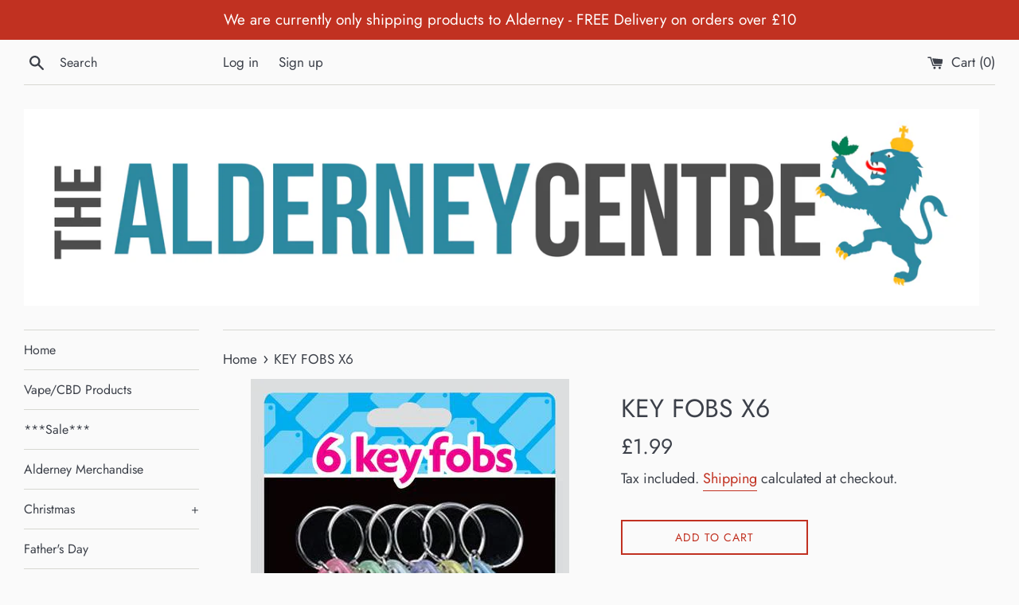

--- FILE ---
content_type: text/html; charset=utf-8
request_url: https://thealderneycentre.com/products/copy-of-fluorescent-shapes-x40
body_size: 18027
content:
<!doctype html>
<html class="supports-no-js" lang="en">
<head>
  <meta charset="utf-8">
  <meta http-equiv="X-UA-Compatible" content="IE=edge,chrome=1">
  <meta name="viewport" content="width=device-width,initial-scale=1">
  <meta name="theme-color" content="">
  <link rel="canonical" href="https://thealderneycentre.com/products/copy-of-fluorescent-shapes-x40">

  

  <title>
  KEY FOBS X6 &ndash; The Alderney Centre
  </title>

  
    <meta name="description" content="KEY FOBS X6">
  

  <!-- /snippets/social-meta-tags.liquid -->




<meta property="og:site_name" content="The Alderney Centre">
<meta property="og:url" content="https://thealderneycentre.com/products/copy-of-fluorescent-shapes-x40">
<meta property="og:title" content="KEY FOBS X6">
<meta property="og:type" content="product">
<meta property="og:description" content="KEY FOBS X6">

  <meta property="og:price:amount" content="1.99">
  <meta property="og:price:currency" content="GBP">

<meta property="og:image" content="http://thealderneycentre.com/cdn/shop/products/KeyFobsx6_1200x1200.jpg?v=1585827365">
<meta property="og:image:secure_url" content="https://thealderneycentre.com/cdn/shop/products/KeyFobsx6_1200x1200.jpg?v=1585827365">


<meta name="twitter:card" content="summary_large_image">
<meta name="twitter:title" content="KEY FOBS X6">
<meta name="twitter:description" content="KEY FOBS X6">


  <script>
    document.documentElement.className = document.documentElement.className.replace('supports-no-js', 'supports-js');

    var theme = {
      mapStrings: {
        addressError: "Error looking up that address",
        addressNoResults: "No results for that address",
        addressQueryLimit: "You have exceeded the Google API usage limit. Consider upgrading to a \u003ca href=\"https:\/\/developers.google.com\/maps\/premium\/usage-limits\"\u003ePremium Plan\u003c\/a\u003e.",
        authError: "There was a problem authenticating your Google Maps account."
      }
    }
  </script>

  <link href="//thealderneycentre.com/cdn/shop/t/4/assets/theme.scss.css?v=28053736006570260511759259549" rel="stylesheet" type="text/css" media="all" />

  <script>window.performance && window.performance.mark && window.performance.mark('shopify.content_for_header.start');</script><meta id="shopify-digital-wallet" name="shopify-digital-wallet" content="/32877609091/digital_wallets/dialog">
<meta name="shopify-checkout-api-token" content="aae777c27c78163ad9f5d2ee6b02034b">
<meta id="in-context-paypal-metadata" data-shop-id="32877609091" data-venmo-supported="false" data-environment="production" data-locale="en_US" data-paypal-v4="true" data-currency="GBP">
<link rel="alternate" type="application/json+oembed" href="https://thealderneycentre.com/products/copy-of-fluorescent-shapes-x40.oembed">
<script async="async" src="/checkouts/internal/preloads.js?locale=en-GB"></script>
<script id="shopify-features" type="application/json">{"accessToken":"aae777c27c78163ad9f5d2ee6b02034b","betas":["rich-media-storefront-analytics"],"domain":"thealderneycentre.com","predictiveSearch":true,"shopId":32877609091,"locale":"en"}</script>
<script>var Shopify = Shopify || {};
Shopify.shop = "the-alderney-centre.myshopify.com";
Shopify.locale = "en";
Shopify.currency = {"active":"GBP","rate":"1.0"};
Shopify.country = "GB";
Shopify.theme = {"name":"Simple","id":87712530563,"schema_name":"Simple","schema_version":"10.7.5","theme_store_id":578,"role":"main"};
Shopify.theme.handle = "null";
Shopify.theme.style = {"id":null,"handle":null};
Shopify.cdnHost = "thealderneycentre.com/cdn";
Shopify.routes = Shopify.routes || {};
Shopify.routes.root = "/";</script>
<script type="module">!function(o){(o.Shopify=o.Shopify||{}).modules=!0}(window);</script>
<script>!function(o){function n(){var o=[];function n(){o.push(Array.prototype.slice.apply(arguments))}return n.q=o,n}var t=o.Shopify=o.Shopify||{};t.loadFeatures=n(),t.autoloadFeatures=n()}(window);</script>
<script id="shop-js-analytics" type="application/json">{"pageType":"product"}</script>
<script defer="defer" async type="module" src="//thealderneycentre.com/cdn/shopifycloud/shop-js/modules/v2/client.init-shop-cart-sync_C5BV16lS.en.esm.js"></script>
<script defer="defer" async type="module" src="//thealderneycentre.com/cdn/shopifycloud/shop-js/modules/v2/chunk.common_CygWptCX.esm.js"></script>
<script type="module">
  await import("//thealderneycentre.com/cdn/shopifycloud/shop-js/modules/v2/client.init-shop-cart-sync_C5BV16lS.en.esm.js");
await import("//thealderneycentre.com/cdn/shopifycloud/shop-js/modules/v2/chunk.common_CygWptCX.esm.js");

  window.Shopify.SignInWithShop?.initShopCartSync?.({"fedCMEnabled":true,"windoidEnabled":true});

</script>
<script id="__st">var __st={"a":32877609091,"offset":0,"reqid":"db3c8994-4b8a-4ca5-9013-721f5476da66-1768844609","pageurl":"thealderneycentre.com\/products\/copy-of-fluorescent-shapes-x40","u":"4a11bc4efaac","p":"product","rtyp":"product","rid":4768332382339};</script>
<script>window.ShopifyPaypalV4VisibilityTracking = true;</script>
<script id="captcha-bootstrap">!function(){'use strict';const t='contact',e='account',n='new_comment',o=[[t,t],['blogs',n],['comments',n],[t,'customer']],c=[[e,'customer_login'],[e,'guest_login'],[e,'recover_customer_password'],[e,'create_customer']],r=t=>t.map((([t,e])=>`form[action*='/${t}']:not([data-nocaptcha='true']) input[name='form_type'][value='${e}']`)).join(','),a=t=>()=>t?[...document.querySelectorAll(t)].map((t=>t.form)):[];function s(){const t=[...o],e=r(t);return a(e)}const i='password',u='form_key',d=['recaptcha-v3-token','g-recaptcha-response','h-captcha-response',i],f=()=>{try{return window.sessionStorage}catch{return}},m='__shopify_v',_=t=>t.elements[u];function p(t,e,n=!1){try{const o=window.sessionStorage,c=JSON.parse(o.getItem(e)),{data:r}=function(t){const{data:e,action:n}=t;return t[m]||n?{data:e,action:n}:{data:t,action:n}}(c);for(const[e,n]of Object.entries(r))t.elements[e]&&(t.elements[e].value=n);n&&o.removeItem(e)}catch(o){console.error('form repopulation failed',{error:o})}}const l='form_type',E='cptcha';function T(t){t.dataset[E]=!0}const w=window,h=w.document,L='Shopify',v='ce_forms',y='captcha';let A=!1;((t,e)=>{const n=(g='f06e6c50-85a8-45c8-87d0-21a2b65856fe',I='https://cdn.shopify.com/shopifycloud/storefront-forms-hcaptcha/ce_storefront_forms_captcha_hcaptcha.v1.5.2.iife.js',D={infoText:'Protected by hCaptcha',privacyText:'Privacy',termsText:'Terms'},(t,e,n)=>{const o=w[L][v],c=o.bindForm;if(c)return c(t,g,e,D).then(n);var r;o.q.push([[t,g,e,D],n]),r=I,A||(h.body.append(Object.assign(h.createElement('script'),{id:'captcha-provider',async:!0,src:r})),A=!0)});var g,I,D;w[L]=w[L]||{},w[L][v]=w[L][v]||{},w[L][v].q=[],w[L][y]=w[L][y]||{},w[L][y].protect=function(t,e){n(t,void 0,e),T(t)},Object.freeze(w[L][y]),function(t,e,n,w,h,L){const[v,y,A,g]=function(t,e,n){const i=e?o:[],u=t?c:[],d=[...i,...u],f=r(d),m=r(i),_=r(d.filter((([t,e])=>n.includes(e))));return[a(f),a(m),a(_),s()]}(w,h,L),I=t=>{const e=t.target;return e instanceof HTMLFormElement?e:e&&e.form},D=t=>v().includes(t);t.addEventListener('submit',(t=>{const e=I(t);if(!e)return;const n=D(e)&&!e.dataset.hcaptchaBound&&!e.dataset.recaptchaBound,o=_(e),c=g().includes(e)&&(!o||!o.value);(n||c)&&t.preventDefault(),c&&!n&&(function(t){try{if(!f())return;!function(t){const e=f();if(!e)return;const n=_(t);if(!n)return;const o=n.value;o&&e.removeItem(o)}(t);const e=Array.from(Array(32),(()=>Math.random().toString(36)[2])).join('');!function(t,e){_(t)||t.append(Object.assign(document.createElement('input'),{type:'hidden',name:u})),t.elements[u].value=e}(t,e),function(t,e){const n=f();if(!n)return;const o=[...t.querySelectorAll(`input[type='${i}']`)].map((({name:t})=>t)),c=[...d,...o],r={};for(const[a,s]of new FormData(t).entries())c.includes(a)||(r[a]=s);n.setItem(e,JSON.stringify({[m]:1,action:t.action,data:r}))}(t,e)}catch(e){console.error('failed to persist form',e)}}(e),e.submit())}));const S=(t,e)=>{t&&!t.dataset[E]&&(n(t,e.some((e=>e===t))),T(t))};for(const o of['focusin','change'])t.addEventListener(o,(t=>{const e=I(t);D(e)&&S(e,y())}));const B=e.get('form_key'),M=e.get(l),P=B&&M;t.addEventListener('DOMContentLoaded',(()=>{const t=y();if(P)for(const e of t)e.elements[l].value===M&&p(e,B);[...new Set([...A(),...v().filter((t=>'true'===t.dataset.shopifyCaptcha))])].forEach((e=>S(e,t)))}))}(h,new URLSearchParams(w.location.search),n,t,e,['guest_login'])})(!0,!0)}();</script>
<script integrity="sha256-4kQ18oKyAcykRKYeNunJcIwy7WH5gtpwJnB7kiuLZ1E=" data-source-attribution="shopify.loadfeatures" defer="defer" src="//thealderneycentre.com/cdn/shopifycloud/storefront/assets/storefront/load_feature-a0a9edcb.js" crossorigin="anonymous"></script>
<script data-source-attribution="shopify.dynamic_checkout.dynamic.init">var Shopify=Shopify||{};Shopify.PaymentButton=Shopify.PaymentButton||{isStorefrontPortableWallets:!0,init:function(){window.Shopify.PaymentButton.init=function(){};var t=document.createElement("script");t.src="https://thealderneycentre.com/cdn/shopifycloud/portable-wallets/latest/portable-wallets.en.js",t.type="module",document.head.appendChild(t)}};
</script>
<script data-source-attribution="shopify.dynamic_checkout.buyer_consent">
  function portableWalletsHideBuyerConsent(e){var t=document.getElementById("shopify-buyer-consent"),n=document.getElementById("shopify-subscription-policy-button");t&&n&&(t.classList.add("hidden"),t.setAttribute("aria-hidden","true"),n.removeEventListener("click",e))}function portableWalletsShowBuyerConsent(e){var t=document.getElementById("shopify-buyer-consent"),n=document.getElementById("shopify-subscription-policy-button");t&&n&&(t.classList.remove("hidden"),t.removeAttribute("aria-hidden"),n.addEventListener("click",e))}window.Shopify?.PaymentButton&&(window.Shopify.PaymentButton.hideBuyerConsent=portableWalletsHideBuyerConsent,window.Shopify.PaymentButton.showBuyerConsent=portableWalletsShowBuyerConsent);
</script>
<script>
  function portableWalletsCleanup(e){e&&e.src&&console.error("Failed to load portable wallets script "+e.src);var t=document.querySelectorAll("shopify-accelerated-checkout .shopify-payment-button__skeleton, shopify-accelerated-checkout-cart .wallet-cart-button__skeleton"),e=document.getElementById("shopify-buyer-consent");for(let e=0;e<t.length;e++)t[e].remove();e&&e.remove()}function portableWalletsNotLoadedAsModule(e){e instanceof ErrorEvent&&"string"==typeof e.message&&e.message.includes("import.meta")&&"string"==typeof e.filename&&e.filename.includes("portable-wallets")&&(window.removeEventListener("error",portableWalletsNotLoadedAsModule),window.Shopify.PaymentButton.failedToLoad=e,"loading"===document.readyState?document.addEventListener("DOMContentLoaded",window.Shopify.PaymentButton.init):window.Shopify.PaymentButton.init())}window.addEventListener("error",portableWalletsNotLoadedAsModule);
</script>

<script type="module" src="https://thealderneycentre.com/cdn/shopifycloud/portable-wallets/latest/portable-wallets.en.js" onError="portableWalletsCleanup(this)" crossorigin="anonymous"></script>
<script nomodule>
  document.addEventListener("DOMContentLoaded", portableWalletsCleanup);
</script>

<link id="shopify-accelerated-checkout-styles" rel="stylesheet" media="screen" href="https://thealderneycentre.com/cdn/shopifycloud/portable-wallets/latest/accelerated-checkout-backwards-compat.css" crossorigin="anonymous">
<style id="shopify-accelerated-checkout-cart">
        #shopify-buyer-consent {
  margin-top: 1em;
  display: inline-block;
  width: 100%;
}

#shopify-buyer-consent.hidden {
  display: none;
}

#shopify-subscription-policy-button {
  background: none;
  border: none;
  padding: 0;
  text-decoration: underline;
  font-size: inherit;
  cursor: pointer;
}

#shopify-subscription-policy-button::before {
  box-shadow: none;
}

      </style>

<script>window.performance && window.performance.mark && window.performance.mark('shopify.content_for_header.end');</script>

  <script src="//thealderneycentre.com/cdn/shop/t/4/assets/jquery-1.11.0.min.js?v=32460426840832490021581437034" type="text/javascript"></script>
  <script src="//thealderneycentre.com/cdn/shop/t/4/assets/modernizr.min.js?v=44044439420609591321581437035" type="text/javascript"></script>

  <script src="//thealderneycentre.com/cdn/shop/t/4/assets/lazysizes.min.js?v=155223123402716617051581437034" async="async"></script>

  
<link href="https://monorail-edge.shopifysvc.com" rel="dns-prefetch">
<script>(function(){if ("sendBeacon" in navigator && "performance" in window) {try {var session_token_from_headers = performance.getEntriesByType('navigation')[0].serverTiming.find(x => x.name == '_s').description;} catch {var session_token_from_headers = undefined;}var session_cookie_matches = document.cookie.match(/_shopify_s=([^;]*)/);var session_token_from_cookie = session_cookie_matches && session_cookie_matches.length === 2 ? session_cookie_matches[1] : "";var session_token = session_token_from_headers || session_token_from_cookie || "";function handle_abandonment_event(e) {var entries = performance.getEntries().filter(function(entry) {return /monorail-edge.shopifysvc.com/.test(entry.name);});if (!window.abandonment_tracked && entries.length === 0) {window.abandonment_tracked = true;var currentMs = Date.now();var navigation_start = performance.timing.navigationStart;var payload = {shop_id: 32877609091,url: window.location.href,navigation_start,duration: currentMs - navigation_start,session_token,page_type: "product"};window.navigator.sendBeacon("https://monorail-edge.shopifysvc.com/v1/produce", JSON.stringify({schema_id: "online_store_buyer_site_abandonment/1.1",payload: payload,metadata: {event_created_at_ms: currentMs,event_sent_at_ms: currentMs}}));}}window.addEventListener('pagehide', handle_abandonment_event);}}());</script>
<script id="web-pixels-manager-setup">(function e(e,d,r,n,o){if(void 0===o&&(o={}),!Boolean(null===(a=null===(i=window.Shopify)||void 0===i?void 0:i.analytics)||void 0===a?void 0:a.replayQueue)){var i,a;window.Shopify=window.Shopify||{};var t=window.Shopify;t.analytics=t.analytics||{};var s=t.analytics;s.replayQueue=[],s.publish=function(e,d,r){return s.replayQueue.push([e,d,r]),!0};try{self.performance.mark("wpm:start")}catch(e){}var l=function(){var e={modern:/Edge?\/(1{2}[4-9]|1[2-9]\d|[2-9]\d{2}|\d{4,})\.\d+(\.\d+|)|Firefox\/(1{2}[4-9]|1[2-9]\d|[2-9]\d{2}|\d{4,})\.\d+(\.\d+|)|Chrom(ium|e)\/(9{2}|\d{3,})\.\d+(\.\d+|)|(Maci|X1{2}).+ Version\/(15\.\d+|(1[6-9]|[2-9]\d|\d{3,})\.\d+)([,.]\d+|)( \(\w+\)|)( Mobile\/\w+|) Safari\/|Chrome.+OPR\/(9{2}|\d{3,})\.\d+\.\d+|(CPU[ +]OS|iPhone[ +]OS|CPU[ +]iPhone|CPU IPhone OS|CPU iPad OS)[ +]+(15[._]\d+|(1[6-9]|[2-9]\d|\d{3,})[._]\d+)([._]\d+|)|Android:?[ /-](13[3-9]|1[4-9]\d|[2-9]\d{2}|\d{4,})(\.\d+|)(\.\d+|)|Android.+Firefox\/(13[5-9]|1[4-9]\d|[2-9]\d{2}|\d{4,})\.\d+(\.\d+|)|Android.+Chrom(ium|e)\/(13[3-9]|1[4-9]\d|[2-9]\d{2}|\d{4,})\.\d+(\.\d+|)|SamsungBrowser\/([2-9]\d|\d{3,})\.\d+/,legacy:/Edge?\/(1[6-9]|[2-9]\d|\d{3,})\.\d+(\.\d+|)|Firefox\/(5[4-9]|[6-9]\d|\d{3,})\.\d+(\.\d+|)|Chrom(ium|e)\/(5[1-9]|[6-9]\d|\d{3,})\.\d+(\.\d+|)([\d.]+$|.*Safari\/(?![\d.]+ Edge\/[\d.]+$))|(Maci|X1{2}).+ Version\/(10\.\d+|(1[1-9]|[2-9]\d|\d{3,})\.\d+)([,.]\d+|)( \(\w+\)|)( Mobile\/\w+|) Safari\/|Chrome.+OPR\/(3[89]|[4-9]\d|\d{3,})\.\d+\.\d+|(CPU[ +]OS|iPhone[ +]OS|CPU[ +]iPhone|CPU IPhone OS|CPU iPad OS)[ +]+(10[._]\d+|(1[1-9]|[2-9]\d|\d{3,})[._]\d+)([._]\d+|)|Android:?[ /-](13[3-9]|1[4-9]\d|[2-9]\d{2}|\d{4,})(\.\d+|)(\.\d+|)|Mobile Safari.+OPR\/([89]\d|\d{3,})\.\d+\.\d+|Android.+Firefox\/(13[5-9]|1[4-9]\d|[2-9]\d{2}|\d{4,})\.\d+(\.\d+|)|Android.+Chrom(ium|e)\/(13[3-9]|1[4-9]\d|[2-9]\d{2}|\d{4,})\.\d+(\.\d+|)|Android.+(UC? ?Browser|UCWEB|U3)[ /]?(15\.([5-9]|\d{2,})|(1[6-9]|[2-9]\d|\d{3,})\.\d+)\.\d+|SamsungBrowser\/(5\.\d+|([6-9]|\d{2,})\.\d+)|Android.+MQ{2}Browser\/(14(\.(9|\d{2,})|)|(1[5-9]|[2-9]\d|\d{3,})(\.\d+|))(\.\d+|)|K[Aa][Ii]OS\/(3\.\d+|([4-9]|\d{2,})\.\d+)(\.\d+|)/},d=e.modern,r=e.legacy,n=navigator.userAgent;return n.match(d)?"modern":n.match(r)?"legacy":"unknown"}(),u="modern"===l?"modern":"legacy",c=(null!=n?n:{modern:"",legacy:""})[u],f=function(e){return[e.baseUrl,"/wpm","/b",e.hashVersion,"modern"===e.buildTarget?"m":"l",".js"].join("")}({baseUrl:d,hashVersion:r,buildTarget:u}),m=function(e){var d=e.version,r=e.bundleTarget,n=e.surface,o=e.pageUrl,i=e.monorailEndpoint;return{emit:function(e){var a=e.status,t=e.errorMsg,s=(new Date).getTime(),l=JSON.stringify({metadata:{event_sent_at_ms:s},events:[{schema_id:"web_pixels_manager_load/3.1",payload:{version:d,bundle_target:r,page_url:o,status:a,surface:n,error_msg:t},metadata:{event_created_at_ms:s}}]});if(!i)return console&&console.warn&&console.warn("[Web Pixels Manager] No Monorail endpoint provided, skipping logging."),!1;try{return self.navigator.sendBeacon.bind(self.navigator)(i,l)}catch(e){}var u=new XMLHttpRequest;try{return u.open("POST",i,!0),u.setRequestHeader("Content-Type","text/plain"),u.send(l),!0}catch(e){return console&&console.warn&&console.warn("[Web Pixels Manager] Got an unhandled error while logging to Monorail."),!1}}}}({version:r,bundleTarget:l,surface:e.surface,pageUrl:self.location.href,monorailEndpoint:e.monorailEndpoint});try{o.browserTarget=l,function(e){var d=e.src,r=e.async,n=void 0===r||r,o=e.onload,i=e.onerror,a=e.sri,t=e.scriptDataAttributes,s=void 0===t?{}:t,l=document.createElement("script"),u=document.querySelector("head"),c=document.querySelector("body");if(l.async=n,l.src=d,a&&(l.integrity=a,l.crossOrigin="anonymous"),s)for(var f in s)if(Object.prototype.hasOwnProperty.call(s,f))try{l.dataset[f]=s[f]}catch(e){}if(o&&l.addEventListener("load",o),i&&l.addEventListener("error",i),u)u.appendChild(l);else{if(!c)throw new Error("Did not find a head or body element to append the script");c.appendChild(l)}}({src:f,async:!0,onload:function(){if(!function(){var e,d;return Boolean(null===(d=null===(e=window.Shopify)||void 0===e?void 0:e.analytics)||void 0===d?void 0:d.initialized)}()){var d=window.webPixelsManager.init(e)||void 0;if(d){var r=window.Shopify.analytics;r.replayQueue.forEach((function(e){var r=e[0],n=e[1],o=e[2];d.publishCustomEvent(r,n,o)})),r.replayQueue=[],r.publish=d.publishCustomEvent,r.visitor=d.visitor,r.initialized=!0}}},onerror:function(){return m.emit({status:"failed",errorMsg:"".concat(f," has failed to load")})},sri:function(e){var d=/^sha384-[A-Za-z0-9+/=]+$/;return"string"==typeof e&&d.test(e)}(c)?c:"",scriptDataAttributes:o}),m.emit({status:"loading"})}catch(e){m.emit({status:"failed",errorMsg:(null==e?void 0:e.message)||"Unknown error"})}}})({shopId: 32877609091,storefrontBaseUrl: "https://thealderneycentre.com",extensionsBaseUrl: "https://extensions.shopifycdn.com/cdn/shopifycloud/web-pixels-manager",monorailEndpoint: "https://monorail-edge.shopifysvc.com/unstable/produce_batch",surface: "storefront-renderer",enabledBetaFlags: ["2dca8a86"],webPixelsConfigList: [{"id":"shopify-app-pixel","configuration":"{}","eventPayloadVersion":"v1","runtimeContext":"STRICT","scriptVersion":"0450","apiClientId":"shopify-pixel","type":"APP","privacyPurposes":["ANALYTICS","MARKETING"]},{"id":"shopify-custom-pixel","eventPayloadVersion":"v1","runtimeContext":"LAX","scriptVersion":"0450","apiClientId":"shopify-pixel","type":"CUSTOM","privacyPurposes":["ANALYTICS","MARKETING"]}],isMerchantRequest: false,initData: {"shop":{"name":"The Alderney Centre","paymentSettings":{"currencyCode":"GBP"},"myshopifyDomain":"the-alderney-centre.myshopify.com","countryCode":"GG","storefrontUrl":"https:\/\/thealderneycentre.com"},"customer":null,"cart":null,"checkout":null,"productVariants":[{"price":{"amount":1.99,"currencyCode":"GBP"},"product":{"title":"KEY FOBS X6","vendor":"Jacksons","id":"4768332382339","untranslatedTitle":"KEY FOBS X6","url":"\/products\/copy-of-fluorescent-shapes-x40","type":"Stationery"},"id":"33064569962627","image":{"src":"\/\/thealderneycentre.com\/cdn\/shop\/products\/KeyFobsx6.jpg?v=1585827365"},"sku":"C837","title":"Default Title","untranslatedTitle":"Default Title"}],"purchasingCompany":null},},"https://thealderneycentre.com/cdn","fcfee988w5aeb613cpc8e4bc33m6693e112",{"modern":"","legacy":""},{"shopId":"32877609091","storefrontBaseUrl":"https:\/\/thealderneycentre.com","extensionBaseUrl":"https:\/\/extensions.shopifycdn.com\/cdn\/shopifycloud\/web-pixels-manager","surface":"storefront-renderer","enabledBetaFlags":"[\"2dca8a86\"]","isMerchantRequest":"false","hashVersion":"fcfee988w5aeb613cpc8e4bc33m6693e112","publish":"custom","events":"[[\"page_viewed\",{}],[\"product_viewed\",{\"productVariant\":{\"price\":{\"amount\":1.99,\"currencyCode\":\"GBP\"},\"product\":{\"title\":\"KEY FOBS X6\",\"vendor\":\"Jacksons\",\"id\":\"4768332382339\",\"untranslatedTitle\":\"KEY FOBS X6\",\"url\":\"\/products\/copy-of-fluorescent-shapes-x40\",\"type\":\"Stationery\"},\"id\":\"33064569962627\",\"image\":{\"src\":\"\/\/thealderneycentre.com\/cdn\/shop\/products\/KeyFobsx6.jpg?v=1585827365\"},\"sku\":\"C837\",\"title\":\"Default Title\",\"untranslatedTitle\":\"Default Title\"}}]]"});</script><script>
  window.ShopifyAnalytics = window.ShopifyAnalytics || {};
  window.ShopifyAnalytics.meta = window.ShopifyAnalytics.meta || {};
  window.ShopifyAnalytics.meta.currency = 'GBP';
  var meta = {"product":{"id":4768332382339,"gid":"gid:\/\/shopify\/Product\/4768332382339","vendor":"Jacksons","type":"Stationery","handle":"copy-of-fluorescent-shapes-x40","variants":[{"id":33064569962627,"price":199,"name":"KEY FOBS X6","public_title":null,"sku":"C837"}],"remote":false},"page":{"pageType":"product","resourceType":"product","resourceId":4768332382339,"requestId":"db3c8994-4b8a-4ca5-9013-721f5476da66-1768844609"}};
  for (var attr in meta) {
    window.ShopifyAnalytics.meta[attr] = meta[attr];
  }
</script>
<script class="analytics">
  (function () {
    var customDocumentWrite = function(content) {
      var jquery = null;

      if (window.jQuery) {
        jquery = window.jQuery;
      } else if (window.Checkout && window.Checkout.$) {
        jquery = window.Checkout.$;
      }

      if (jquery) {
        jquery('body').append(content);
      }
    };

    var hasLoggedConversion = function(token) {
      if (token) {
        return document.cookie.indexOf('loggedConversion=' + token) !== -1;
      }
      return false;
    }

    var setCookieIfConversion = function(token) {
      if (token) {
        var twoMonthsFromNow = new Date(Date.now());
        twoMonthsFromNow.setMonth(twoMonthsFromNow.getMonth() + 2);

        document.cookie = 'loggedConversion=' + token + '; expires=' + twoMonthsFromNow;
      }
    }

    var trekkie = window.ShopifyAnalytics.lib = window.trekkie = window.trekkie || [];
    if (trekkie.integrations) {
      return;
    }
    trekkie.methods = [
      'identify',
      'page',
      'ready',
      'track',
      'trackForm',
      'trackLink'
    ];
    trekkie.factory = function(method) {
      return function() {
        var args = Array.prototype.slice.call(arguments);
        args.unshift(method);
        trekkie.push(args);
        return trekkie;
      };
    };
    for (var i = 0; i < trekkie.methods.length; i++) {
      var key = trekkie.methods[i];
      trekkie[key] = trekkie.factory(key);
    }
    trekkie.load = function(config) {
      trekkie.config = config || {};
      trekkie.config.initialDocumentCookie = document.cookie;
      var first = document.getElementsByTagName('script')[0];
      var script = document.createElement('script');
      script.type = 'text/javascript';
      script.onerror = function(e) {
        var scriptFallback = document.createElement('script');
        scriptFallback.type = 'text/javascript';
        scriptFallback.onerror = function(error) {
                var Monorail = {
      produce: function produce(monorailDomain, schemaId, payload) {
        var currentMs = new Date().getTime();
        var event = {
          schema_id: schemaId,
          payload: payload,
          metadata: {
            event_created_at_ms: currentMs,
            event_sent_at_ms: currentMs
          }
        };
        return Monorail.sendRequest("https://" + monorailDomain + "/v1/produce", JSON.stringify(event));
      },
      sendRequest: function sendRequest(endpointUrl, payload) {
        // Try the sendBeacon API
        if (window && window.navigator && typeof window.navigator.sendBeacon === 'function' && typeof window.Blob === 'function' && !Monorail.isIos12()) {
          var blobData = new window.Blob([payload], {
            type: 'text/plain'
          });

          if (window.navigator.sendBeacon(endpointUrl, blobData)) {
            return true;
          } // sendBeacon was not successful

        } // XHR beacon

        var xhr = new XMLHttpRequest();

        try {
          xhr.open('POST', endpointUrl);
          xhr.setRequestHeader('Content-Type', 'text/plain');
          xhr.send(payload);
        } catch (e) {
          console.log(e);
        }

        return false;
      },
      isIos12: function isIos12() {
        return window.navigator.userAgent.lastIndexOf('iPhone; CPU iPhone OS 12_') !== -1 || window.navigator.userAgent.lastIndexOf('iPad; CPU OS 12_') !== -1;
      }
    };
    Monorail.produce('monorail-edge.shopifysvc.com',
      'trekkie_storefront_load_errors/1.1',
      {shop_id: 32877609091,
      theme_id: 87712530563,
      app_name: "storefront",
      context_url: window.location.href,
      source_url: "//thealderneycentre.com/cdn/s/trekkie.storefront.cd680fe47e6c39ca5d5df5f0a32d569bc48c0f27.min.js"});

        };
        scriptFallback.async = true;
        scriptFallback.src = '//thealderneycentre.com/cdn/s/trekkie.storefront.cd680fe47e6c39ca5d5df5f0a32d569bc48c0f27.min.js';
        first.parentNode.insertBefore(scriptFallback, first);
      };
      script.async = true;
      script.src = '//thealderneycentre.com/cdn/s/trekkie.storefront.cd680fe47e6c39ca5d5df5f0a32d569bc48c0f27.min.js';
      first.parentNode.insertBefore(script, first);
    };
    trekkie.load(
      {"Trekkie":{"appName":"storefront","development":false,"defaultAttributes":{"shopId":32877609091,"isMerchantRequest":null,"themeId":87712530563,"themeCityHash":"16744818426008992584","contentLanguage":"en","currency":"GBP","eventMetadataId":"8ae7b564-8eae-4ad3-9e45-14f4beac56ea"},"isServerSideCookieWritingEnabled":true,"monorailRegion":"shop_domain","enabledBetaFlags":["65f19447"]},"Session Attribution":{},"S2S":{"facebookCapiEnabled":false,"source":"trekkie-storefront-renderer","apiClientId":580111}}
    );

    var loaded = false;
    trekkie.ready(function() {
      if (loaded) return;
      loaded = true;

      window.ShopifyAnalytics.lib = window.trekkie;

      var originalDocumentWrite = document.write;
      document.write = customDocumentWrite;
      try { window.ShopifyAnalytics.merchantGoogleAnalytics.call(this); } catch(error) {};
      document.write = originalDocumentWrite;

      window.ShopifyAnalytics.lib.page(null,{"pageType":"product","resourceType":"product","resourceId":4768332382339,"requestId":"db3c8994-4b8a-4ca5-9013-721f5476da66-1768844609","shopifyEmitted":true});

      var match = window.location.pathname.match(/checkouts\/(.+)\/(thank_you|post_purchase)/)
      var token = match? match[1]: undefined;
      if (!hasLoggedConversion(token)) {
        setCookieIfConversion(token);
        window.ShopifyAnalytics.lib.track("Viewed Product",{"currency":"GBP","variantId":33064569962627,"productId":4768332382339,"productGid":"gid:\/\/shopify\/Product\/4768332382339","name":"KEY FOBS X6","price":"1.99","sku":"C837","brand":"Jacksons","variant":null,"category":"Stationery","nonInteraction":true,"remote":false},undefined,undefined,{"shopifyEmitted":true});
      window.ShopifyAnalytics.lib.track("monorail:\/\/trekkie_storefront_viewed_product\/1.1",{"currency":"GBP","variantId":33064569962627,"productId":4768332382339,"productGid":"gid:\/\/shopify\/Product\/4768332382339","name":"KEY FOBS X6","price":"1.99","sku":"C837","brand":"Jacksons","variant":null,"category":"Stationery","nonInteraction":true,"remote":false,"referer":"https:\/\/thealderneycentre.com\/products\/copy-of-fluorescent-shapes-x40"});
      }
    });


        var eventsListenerScript = document.createElement('script');
        eventsListenerScript.async = true;
        eventsListenerScript.src = "//thealderneycentre.com/cdn/shopifycloud/storefront/assets/shop_events_listener-3da45d37.js";
        document.getElementsByTagName('head')[0].appendChild(eventsListenerScript);

})();</script>
<script
  defer
  src="https://thealderneycentre.com/cdn/shopifycloud/perf-kit/shopify-perf-kit-3.0.4.min.js"
  data-application="storefront-renderer"
  data-shop-id="32877609091"
  data-render-region="gcp-us-central1"
  data-page-type="product"
  data-theme-instance-id="87712530563"
  data-theme-name="Simple"
  data-theme-version="10.7.5"
  data-monorail-region="shop_domain"
  data-resource-timing-sampling-rate="10"
  data-shs="true"
  data-shs-beacon="true"
  data-shs-export-with-fetch="true"
  data-shs-logs-sample-rate="1"
  data-shs-beacon-endpoint="https://thealderneycentre.com/api/collect"
></script>
</head>

<body id="key-fobs-x6" class="template-product">

  <a class="in-page-link visually-hidden skip-link" href="#MainContent">Skip to content</a>

  <div id="shopify-section-header" class="shopify-section">

  <style>
    .site-header__logo {
      width: 1200px;
    }
    #HeaderLogoWrapper {
      max-width: 1200px !important;
    }
  </style>
  <style>
    .announcement-bar--link:hover {
      

      
        background-color: #d23524;
      
    }
  </style>

  
    <div class="announcement-bar">
  

    <p class="announcement-bar__message site-wrapper">We are currently only shipping products to Alderney - FREE Delivery on orders over £10</p>

  
    </div>
  


<div class="site-wrapper">
  <div class="top-bar grid">

    <div class="grid__item medium-up--one-fifth small--one-half">
      <div class="top-bar__search">
        <a href="/search" class="medium-up--hide">
          <svg aria-hidden="true" focusable="false" role="presentation" class="icon icon-search" viewBox="0 0 20 20"><path fill="#444" d="M18.64 17.02l-5.31-5.31c.81-1.08 1.26-2.43 1.26-3.87C14.5 4.06 11.44 1 7.75 1S1 4.06 1 7.75s3.06 6.75 6.75 6.75c1.44 0 2.79-.45 3.87-1.26l5.31 5.31c.45.45 1.26.54 1.71.09.45-.36.45-1.17 0-1.62zM3.25 7.75c0-2.52 1.98-4.5 4.5-4.5s4.5 1.98 4.5 4.5-1.98 4.5-4.5 4.5-4.5-1.98-4.5-4.5z"/></svg>
        </a>
        <form action="/search" method="get" class="search-bar small--hide" role="search">
          
          <button type="submit" class="search-bar__submit">
            <svg aria-hidden="true" focusable="false" role="presentation" class="icon icon-search" viewBox="0 0 20 20"><path fill="#444" d="M18.64 17.02l-5.31-5.31c.81-1.08 1.26-2.43 1.26-3.87C14.5 4.06 11.44 1 7.75 1S1 4.06 1 7.75s3.06 6.75 6.75 6.75c1.44 0 2.79-.45 3.87-1.26l5.31 5.31c.45.45 1.26.54 1.71.09.45-.36.45-1.17 0-1.62zM3.25 7.75c0-2.52 1.98-4.5 4.5-4.5s4.5 1.98 4.5 4.5-1.98 4.5-4.5 4.5-4.5-1.98-4.5-4.5z"/></svg>
            <span class="icon__fallback-text">Search</span>
          </button>
          <input type="search" name="q" class="search-bar__input" value="" placeholder="Search" aria-label="Search">
        </form>
      </div>
    </div>

    
      <div class="grid__item medium-up--two-fifths small--hide">
        <span class="customer-links small--hide">
          
            <a href="/account/login" id="customer_login_link">Log in</a>
            <span class="vertical-divider"></span>
            <a href="/account/register" id="customer_register_link">Sign up</a>
          
        </span>
      </div>
    

    <div class="grid__item  medium-up--two-fifths  small--one-half text-right">
      <a href="/cart" class="site-header__cart">
        <svg aria-hidden="true" focusable="false" role="presentation" class="icon icon-cart" viewBox="0 0 20 20"><path fill="#444" d="M18.936 5.564c-.144-.175-.35-.207-.55-.207h-.003L6.774 4.286c-.272 0-.417.089-.491.18-.079.096-.16.263-.094.585l2.016 5.705c.163.407.642.673 1.068.673h8.401c.433 0 .854-.285.941-.725l.484-4.571c.045-.221-.015-.388-.163-.567z"/><path fill="#444" d="M17.107 12.5H7.659L4.98 4.117l-.362-1.059c-.138-.401-.292-.559-.695-.559H.924c-.411 0-.748.303-.748.714s.337.714.748.714h2.413l3.002 9.48c.126.38.295.52.942.52h9.825c.411 0 .748-.303.748-.714s-.336-.714-.748-.714zM10.424 16.23a1.498 1.498 0 1 1-2.997 0 1.498 1.498 0 0 1 2.997 0zM16.853 16.23a1.498 1.498 0 1 1-2.997 0 1.498 1.498 0 0 1 2.997 0z"/></svg>
        <span class="small--hide">
          Cart
          (<span id="CartCount">0</span>)
        </span>
      </a>
    </div>
  </div>

  <hr class="small--hide hr--border">

  <header class="site-header grid medium-up--grid--table" role="banner">
    <div class="grid__item small--text-center">
      <div itemscope itemtype="http://schema.org/Organization">
        

          <div id="HeaderLogoWrapper" class="supports-js">
            <a href="/" itemprop="url" style="padding-top:20.585906571654792%; display: block;">
              <img id="HeaderLogo"
                   class="lazyload"
                   src="//thealderneycentre.com/cdn/shop/files/ac_logo_150x150.jpg?v=1613559672"
                   data-src="//thealderneycentre.com/cdn/shop/files/ac_logo_{width}x.jpg?v=1613559672"
                   data-widths="[180, 360, 540, 720, 900, 1080, 1296, 1512, 1728, 2048]"
                   data-aspectratio="0.8"
                   data-sizes="auto"
                   alt="The Alderney Centre"
                   itemprop="logo">
            </a>
          </div>
          <noscript>
            
            <a href="/" itemprop="url">
              <img class="site-header__logo" src="//thealderneycentre.com/cdn/shop/files/ac_logo_1200x.jpg?v=1613559672"
              srcset="//thealderneycentre.com/cdn/shop/files/ac_logo_1200x.jpg?v=1613559672 1x, //thealderneycentre.com/cdn/shop/files/ac_logo_1200x@2x.jpg?v=1613559672 2x"
              alt="The Alderney Centre"
              itemprop="logo">
            </a>
          </noscript>
          
        
      </div>
    </div>
    
  </header>
</div>




</div>

    

  <div class="site-wrapper">

    <div class="grid">

      <div id="shopify-section-sidebar" class="shopify-section"><div data-section-id="sidebar" data-section-type="sidebar-section">
  <nav class="grid__item small--text-center medium-up--one-fifth" role="navigation">
    <hr class="hr--small medium-up--hide">
    <button id="ToggleMobileMenu" class="mobile-menu-icon medium-up--hide" aria-haspopup="true" aria-owns="SiteNav">
      <span class="line"></span>
      <span class="line"></span>
      <span class="line"></span>
      <span class="line"></span>
      <span class="icon__fallback-text">Menu</span>
    </button>
    <div id="SiteNav" class="site-nav" role="menu">
      <ul class="list--nav">
        
          
          
            <li class="site-nav__item">
              <a href="/" class="site-nav__link">Home</a>
            </li>
          
        
          
          
            <li class="site-nav__item">
              <a href="/collections/tobacco" class="site-nav__link">Vape/CBD Products</a>
            </li>
          
        
          
          
            <li class="site-nav__item">
              <a href="/collections/sale-items" class="site-nav__link">***Sale***</a>
            </li>
          
        
          
          
            <li class="site-nav__item">
              <a href="/collections/alderney-merchandise" class="site-nav__link">Alderney Merchandise</a>
            </li>
          
        
          
          
            

            

            <li class="site-nav--has-submenu site-nav__item">
              <button class="site-nav__link btn--link site-nav__expand" aria-expanded="false" aria-controls="Collapsible-5">
                Christmas
                <span class="site-nav__link__text" aria-hidden="true">+</span>
              </button>
              <ul id="Collapsible-5" class="site-nav__submenu site-nav__submenu--collapsed" aria-hidden="true" style="display: none;">
                
                  
                    <li >
                      <a href="/collections/christmas-chocolate" class="site-nav__link">Xmas Chocolate</a>
                    </li>
                  
                
                  
                    <li >
                      <a href="/collections/christmas-boxed-cards" class="site-nav__link">Boxed Cards</a>
                    </li>
                  
                
                  
                    <li >
                      <a href="/collections/xmas-single-cards" class="site-nav__link">Single Cards</a>
                    </li>
                  
                
                  
                    <li >
                      <a href="/collections/christmas-candles" class="site-nav__link">Candles</a>
                    </li>
                  
                
                  
                    <li >
                      <a href="/collections/crackers" class="site-nav__link">Crackers</a>
                    </li>
                  
                
                  
                    <li >
                      <a href="/collections/christmas-decorations" class="site-nav__link">Decorations</a>
                    </li>
                  
                
                  
                    <li >
                      <a href="/collections/eco" class="site-nav__link">Eco</a>
                    </li>
                  
                
                  
                    <li >
                      <a href="/collections/elves-behaving-badly" class="site-nav__link">Elves Behaving Badly</a>
                    </li>
                  
                
                  
                    <li >
                      <a href="/collections/christmas-gift-bags" class="site-nav__link">Gift Bags</a>
                    </li>
                  
                
                  
                    <li >
                      <a href="/collections/lights" class="site-nav__link">Lights</a>
                    </li>
                  
                
                  
                    <li >
                      <a href="/collections/christmas-money-wallets" class="site-nav__link">Money Wallets</a>
                    </li>
                  
                
                  
                    <li >
                      <a href="/collections/christmas-ribbons-bows" class="site-nav__link">Ribbons &amp; Bows</a>
                    </li>
                  
                
                  
                    <li >
                      <a href="/collections/stockings" class="site-nav__link">Stockings</a>
                    </li>
                  
                
                  
                    <li >
                      <a href="/collections/xmastable" class="site-nav__link">Table Decorations</a>
                    </li>
                  
                
                  
                    <li >
                      <a href="/collections/christmas-tags" class="site-nav__link">Tags/Labels</a>
                    </li>
                  
                
                  
                    <li >
                      <a href="/collections/christmas-wrapping-paper" class="site-nav__link">Wrapping Paper</a>
                    </li>
                  
                
                  
                    <li >
                      <a href="/collections/xmashats" class="site-nav__link">Xmas Hats</a>
                    </li>
                  
                
              </ul>
            </li>
          
        
          
          
            <li class="site-nav__item">
              <a href="/collections/fathers" class="site-nav__link">Father&#39;s Day</a>
            </li>
          
        
          
          
            

            

            <li class="site-nav--has-submenu site-nav__item">
              <button class="site-nav__link btn--link site-nav__expand" aria-expanded="false" aria-controls="Collapsible-7">
                Mother&#39;s Day
                <span class="site-nav__link__text" aria-hidden="true">+</span>
              </button>
              <ul id="Collapsible-7" class="site-nav__submenu site-nav__submenu--collapsed" aria-hidden="true" style="display: none;">
                
                  
                    <li >
                      <a href="/collections/mothers" class="site-nav__link">Mother&#39;s Day Cards</a>
                    </li>
                  
                
                  
                    <li >
                      <a href="/collections/mothers-day-gifts" class="site-nav__link">Mother&#39;s Day Gifts</a>
                    </li>
                  
                
              </ul>
            </li>
          
        
          
          
            

            

            <li class="site-nav--has-submenu site-nav__item">
              <button class="site-nav__link btn--link site-nav__expand" aria-expanded="false" aria-controls="Collapsible-8">
                Easter
                <span class="site-nav__link__text" aria-hidden="true">+</span>
              </button>
              <ul id="Collapsible-8" class="site-nav__submenu site-nav__submenu--collapsed" aria-hidden="true" style="display: none;">
                
                  
                    <li >
                      <a href="/collections/easter-cards" class="site-nav__link">Easter Cards</a>
                    </li>
                  
                
                  
                    <li >
                      <a href="/collections/eggs" class="site-nav__link">Easter Eggs</a>
                    </li>
                  
                
                  
                    <li >
                      <a href="/collections/easter-fun" class="site-nav__link">Easter Activities</a>
                    </li>
                  
                
              </ul>
            </li>
          
        
          
          
            <li class="site-nav__item">
              <a href="/collections/halloween" class="site-nav__link">Halloween</a>
            </li>
          
        
          
          
            <li class="site-nav__item">
              <a href="/collections/summer-fun" class="site-nav__link">Summer Fun</a>
            </li>
          
        
          
          
            <li class="site-nav__item">
              <a href="/collections/diaries-calendars" class="site-nav__link">Diaries &amp; Calendars</a>
            </li>
          
        
          
          
            

            

            <li class="site-nav--has-submenu site-nav__item">
              <button class="site-nav__link btn--link site-nav__expand" aria-expanded="false" aria-controls="Collapsible-12">
                Stationery
                <span class="site-nav__link__text" aria-hidden="true">+</span>
              </button>
              <ul id="Collapsible-12" class="site-nav__submenu site-nav__submenu--collapsed" aria-hidden="true" style="display: none;">
                
                  
                    <li >
                      <a href="/collections/pens" class="site-nav__link">Pens/Pencils</a>
                    </li>
                  
                
                  
                    <li >
                      <a href="/collections/glue" class="site-nav__link">Glue/Tape</a>
                    </li>
                  
                
                  
                    <li >
                      <a href="/collections/refill-pads-paper" class="site-nav__link">Refill Pads/Paper/Card</a>
                    </li>
                  
                
                  
                    <li >
                      <a href="/collections/envelopes" class="site-nav__link">Envelopes</a>
                    </li>
                  
                
                  
                    <li >
                      <a href="/collections/tissue-paper" class="site-nav__link">Tissue/Crepe Paper</a>
                    </li>
                  
                
                  
                    <li >
                      <a href="/collections/files-folders" class="site-nav__link">Files/Folders/Filing</a>
                    </li>
                  
                
                  
                    <li >
                      <a href="/collections/everything-else" class="site-nav__link">Everything Else</a>
                    </li>
                  
                
                  
                    <li >
                      <a href="/collections/notebooks" class="site-nav__link">Notebooks</a>
                    </li>
                  
                
                  
                    <li >
                      <a href="/collections/sketch-pads" class="site-nav__link">Sketch Pads</a>
                    </li>
                  
                
                  
                    <li >
                      <a href="/collections/labels-post-it-notes" class="site-nav__link">Labels/Post-Its</a>
                    </li>
                  
                
              </ul>
            </li>
          
        
          
          
            <li class="site-nav__item">
              <a href="/collections/plants" class="site-nav__link">Plants &amp; Bulbs</a>
            </li>
          
        
          
          
            

            

            <li class="site-nav--has-submenu site-nav__item">
              <button class="site-nav__link btn--link site-nav__expand" aria-expanded="false" aria-controls="Collapsible-14">
                Gifts
                <span class="site-nav__link__text" aria-hidden="true">+</span>
              </button>
              <ul id="Collapsible-14" class="site-nav__submenu site-nav__submenu--collapsed" aria-hidden="true" style="display: none;">
                
                  
                    <li >
                      <a href="/collections/gifts-for-gardners" class="site-nav__link">Gifts for Gardners</a>
                    </li>
                  
                
                  
                    <li >
                      <a href="/collections/gifts-for-foodies" class="site-nav__link">Gifts for Foodies</a>
                    </li>
                  
                
                  
                    <li >
                      <a href="/collections/gifts-for-artists" class="site-nav__link">Gifts for Artists</a>
                    </li>
                  
                
                  
                    <li >
                      <a href="/collections/gifts-for-animal-lovers" class="site-nav__link">Gifts for Animal Lovers</a>
                    </li>
                  
                
                  
                    <li >
                      <a href="/collections/gifts-for-the-home" class="site-nav__link">Gifts for the Home</a>
                    </li>
                  
                
                  
                    <li >
                      <a href="/collections/gifts-for-her" class="site-nav__link">Gifts for Her</a>
                    </li>
                  
                
                  
                    <li >
                      <a href="/collections/gifts-for-him" class="site-nav__link">Gifts for Him</a>
                    </li>
                  
                
                  
                    <li >
                      <a href="/collections/gifts-for-kids" class="site-nav__link">Gifts for Kids</a>
                    </li>
                  
                
                  
                    <li >
                      <a href="/collections/baby-gifts" class="site-nav__link">Baby Gifts</a>
                    </li>
                  
                
                  
                    <li >
                      <a href="/collections/fridge-magnets" class="site-nav__link">Fridge Magnets</a>
                    </li>
                  
                
                  
                    <li >
                      <a href="/collections/key-rings" class="site-nav__link">Key Rings</a>
                    </li>
                  
                
                  
                    <li >
                      <a href="/collections/wish-strings" class="site-nav__link">Wish Strings</a>
                    </li>
                  
                
                  
                    <li >
                      <a href="/collections/pocket-hugs" class="site-nav__link">Pocket Hugs</a>
                    </li>
                  
                
              </ul>
            </li>
          
        
          
          
            

            

            <li class="site-nav--has-submenu site-nav__item">
              <button class="site-nav__link btn--link site-nav__expand" aria-expanded="false" aria-controls="Collapsible-15">
                Confectionery
                <span class="site-nav__link__text" aria-hidden="true">+</span>
              </button>
              <ul id="Collapsible-15" class="site-nav__submenu site-nav__submenu--collapsed" aria-hidden="true" style="display: none;">
                
                  
                    <li >
                      <a href="/collections/confectionery/Confectionery" class="site-nav__link">All Confectionery</a>
                    </li>
                  
                
                  
                    <li >
                      <a href="/collections/eggs" class="site-nav__link">Easter Chocolate</a>
                    </li>
                  
                
                  
                    <li >
                      <a href="/collections/bags-of-sweets" class="site-nav__link">Sweets</a>
                    </li>
                  
                
                  
                    <li >
                      <a href="/collections/boxed-chocolates" class="site-nav__link">Boxed Chocolates</a>
                    </li>
                  
                
                  
                    <li >
                      <a href="/collections/chocolate-bars" class="site-nav__link">Chocolate Bars</a>
                    </li>
                  
                
                  
                    <li >
                      <a href="/collections/crisps" class="site-nav__link">Crisps</a>
                    </li>
                  
                
              </ul>
            </li>
          
        
          
          
            

            

            <li class="site-nav--has-submenu site-nav__item">
              <button class="site-nav__link btn--link site-nav__expand" aria-expanded="false" aria-controls="Collapsible-16">
                Candles &amp; Soaps
                <span class="site-nav__link__text" aria-hidden="true">+</span>
              </button>
              <ul id="Collapsible-16" class="site-nav__submenu site-nav__submenu--collapsed" aria-hidden="true" style="display: none;">
                
                  
                    <li >
                      <a href="/collections/bath-bombs" class="site-nav__link">Bath Bombs</a>
                    </li>
                  
                
                  
                    <li >
                      <a href="/collections/handmade-soaps" class="site-nav__link">Handmade Soap</a>
                    </li>
                  
                
                  
                    <li >
                      <a href="/collections/candles" class="site-nav__link">Candles - For Gifts</a>
                    </li>
                  
                
                  
                    <li >
                      <a href="/collections/pillar-candles" class="site-nav__link">Pillar Candles</a>
                    </li>
                  
                
                  
                    <li >
                      <a href="/collections/citronella-candles" class="site-nav__link">Citronella Candles</a>
                    </li>
                  
                
                  
                    <li >
                      <a href="/collections/tealights" class="site-nav__link">Tealights</a>
                    </li>
                  
                
              </ul>
            </li>
          
        
          
          
            <li class="site-nav__item">
              <a href="/collections/party-supplies" class="site-nav__link">Party Supplies</a>
            </li>
          
        
          
          
            <li class="site-nav__item">
              <a href="/collections/adult-puzzles-games" class="site-nav__link">Family Puzzles &amp; Games</a>
            </li>
          
        
          
          
            

            

            <li class="site-nav--has-submenu site-nav__item">
              <button class="site-nav__link btn--link site-nav__expand" aria-expanded="false" aria-controls="Collapsible-19">
                Homeware
                <span class="site-nav__link__text" aria-hidden="true">+</span>
              </button>
              <ul id="Collapsible-19" class="site-nav__submenu site-nav__submenu--collapsed" aria-hidden="true" style="display: none;">
                
                  
                    <li >
                      <a href="/collections/batteries/Batteries" class="site-nav__link">Batteries</a>
                    </li>
                  
                
                  
                    <li >
                      <a href="/collections/other-homeware" class="site-nav__link">Other Homeware</a>
                    </li>
                  
                
              </ul>
            </li>
          
        
          
          
            

            

            <li class="site-nav--has-submenu site-nav__item">
              <button class="site-nav__link btn--link site-nav__expand" aria-expanded="false" aria-controls="Collapsible-20">
                Birds
                <span class="site-nav__link__text" aria-hidden="true">+</span>
              </button>
              <ul id="Collapsible-20" class="site-nav__submenu site-nav__submenu--collapsed" aria-hidden="true" style="display: none;">
                
                  
                    <li >
                      <a href="/collections/bird-feeders/Bird-Feeders" class="site-nav__link">Bird Feeders</a>
                    </li>
                  
                
                  
                    <li >
                      <a href="/collections/bird-food/Bird-Food" class="site-nav__link">Bird Food</a>
                    </li>
                  
                
                  
                    <li >
                      <a href="/collections/bird-baths-boxes/Bird-Baths" class="site-nav__link">Bird Baths/Boxes</a>
                    </li>
                  
                
              </ul>
            </li>
          
        
          
          
            

            

            <li class="site-nav--has-submenu site-nav__item">
              <button class="site-nav__link btn--link site-nav__expand" aria-expanded="false" aria-controls="Collapsible-21">
                Cats
                <span class="site-nav__link__text" aria-hidden="true">+</span>
              </button>
              <ul id="Collapsible-21" class="site-nav__submenu site-nav__submenu--collapsed" aria-hidden="true" style="display: none;">
                
                  
                    <li >
                      <a href="/collections/cat-accessories/Cat-Accessories" class="site-nav__link">Cat Accessories</a>
                    </li>
                  
                
                  
                    <li >
                      <a href="/collections/cat-food-1/Cat-Food" class="site-nav__link">Cat Food</a>
                    </li>
                  
                
                  
                    <li >
                      <a href="/collections/litter" class="site-nav__link">Cat Litter</a>
                    </li>
                  
                
              </ul>
            </li>
          
        
          
          
            

            

            <li class="site-nav--has-submenu site-nav__item">
              <button class="site-nav__link btn--link site-nav__expand" aria-expanded="false" aria-controls="Collapsible-22">
                Dogs
                <span class="site-nav__link__text" aria-hidden="true">+</span>
              </button>
              <ul id="Collapsible-22" class="site-nav__submenu site-nav__submenu--collapsed" aria-hidden="true" style="display: none;">
                
                  
                    <li >
                      <a href="/collections/dog-food-1/Dog-Food" class="site-nav__link">Dog Food</a>
                    </li>
                  
                
                  
                    <li >
                      <a href="/collections/dog-treats/Dog-Treats" class="site-nav__link">Dog Treats</a>
                    </li>
                  
                
                  
                    

                    

                    <li class="site-nav--has-submenu">
                      <button class="site-nav__link btn--link site-nav__expand" aria-expanded="false" aria-controls="Collapsible-22-3">
                        Dog Accessories
                        <span class="site-nav__link__text" aria-hidden="true">+</span>
                      </button>
                      <ul id="Collapsible-22-3" class="site-nav__submenu site-nav__submenu--grandchild site-nav__submenu--collapsed" aria-hidden="true" style="display: none;">
                        
                          <li class="site-nav__grandchild">
                            <a href="/collections/feeding" class="site-nav__link">Feeding</a>
                          </li>
                        
                          <li class="site-nav__grandchild">
                            <a href="/collections/grooming" class="site-nav__link">Grooming</a>
                          </li>
                        
                          <li class="site-nav__grandchild">
                            <a href="/collections/playing" class="site-nav__link">Playing</a>
                          </li>
                        
                          <li class="site-nav__grandchild">
                            <a href="/collections/sleeping" class="site-nav__link">Sleeping</a>
                          </li>
                        
                          <li class="site-nav__grandchild">
                            <a href="/collections/walking" class="site-nav__link">Walking</a>
                          </li>
                        
                      </ul>
                    </li>
                  
                
              </ul>
            </li>
          
        
          
          
            <li class="site-nav__item">
              <a href="/collections/small-animals/Small-Animals" class="site-nav__link">Small Animals</a>
            </li>
          
        
          
          
            <li class="site-nav__item">
              <a href="/collections/seeds/Seeds" class="site-nav__link">Seeds</a>
            </li>
          
        
          
          
            

            

            <li class="site-nav--has-submenu site-nav__item">
              <button class="site-nav__link btn--link site-nav__expand" aria-expanded="false" aria-controls="Collapsible-25">
                Gardening
                <span class="site-nav__link__text" aria-hidden="true">+</span>
              </button>
              <ul id="Collapsible-25" class="site-nav__submenu site-nav__submenu--collapsed" aria-hidden="true" style="display: none;">
                
                  
                    <li >
                      <a href="/collections/garden-chemicals/Garden-Chemicals" class="site-nav__link">Garden Feeds &amp; Bug Killers</a>
                    </li>
                  
                
                  
                    <li >
                      <a href="/collections/furniture" class="site-nav__link">Garden Furniture</a>
                    </li>
                  
                
                  
                    <li >
                      <a href="/collections/compost/Compost" class="site-nav__link">Compost</a>
                    </li>
                  
                
                  
                    <li >
                      <a href="/collections/pot-sale" class="site-nav__link">Pot Sale</a>
                    </li>
                  
                
                  
                    <li >
                      <a href="/collections/pots-saucers/Pots-&-Saucers" class="site-nav__link">Planters &amp; Saucers</a>
                    </li>
                  
                
                  
                    

                    

                    <li class="site-nav--has-submenu">
                      <button class="site-nav__link btn--link site-nav__expand" aria-expanded="false" aria-controls="Collapsible-25-6">
                        Garden Accessories
                        <span class="site-nav__link__text" aria-hidden="true">+</span>
                      </button>
                      <ul id="Collapsible-25-6" class="site-nav__submenu site-nav__submenu--grandchild site-nav__submenu--collapsed" aria-hidden="true" style="display: none;">
                        
                          <li class="site-nav__grandchild">
                            <a href="/collections/hanging-baskets-accessories/Baskets" class="site-nav__link">Hanging Baskets &amp; Accessories</a>
                          </li>
                        
                          <li class="site-nav__grandchild">
                            <a href="/collections/grow-your-own/Grow-Your-Own" class="site-nav__link">Grow Your Own</a>
                          </li>
                        
                          <li class="site-nav__grandchild">
                            <a href="/collections/other-garden-accessories/Other" class="site-nav__link">Other Garden Accessories</a>
                          </li>
                        
                          <li class="site-nav__grandchild">
                            <a href="/collections/tools/Tools" class="site-nav__link">Tools</a>
                          </li>
                        
                      </ul>
                    </li>
                  
                
              </ul>
            </li>
          
        
          
          
            <li class="site-nav__item">
              <a href="/collections/catering/Catering" class="site-nav__link">Catering</a>
            </li>
          
        
          
          
            

            

            <li class="site-nav--has-submenu site-nav__item">
              <button class="site-nav__link btn--link site-nav__expand" aria-expanded="false" aria-controls="Collapsible-27">
                Everything for the Kids
                <span class="site-nav__link__text" aria-hidden="true">+</span>
              </button>
              <ul id="Collapsible-27" class="site-nav__submenu site-nav__submenu--collapsed" aria-hidden="true" style="display: none;">
                
                  
                    <li >
                      <a href="/collections/back-to-school" class="site-nav__link">Back to School</a>
                    </li>
                  
                
                  
                    <li >
                      <a href="/collections/arts-crafts/Arts-&-Crafts" class="site-nav__link">Arts &amp; Crafts</a>
                    </li>
                  
                
                  
                    <li >
                      <a href="/collections/activity-colouring-books" class="site-nav__link">Activity/Colouring Books</a>
                    </li>
                  
                
                  
                    <li >
                      <a href="/collections/reading" class="site-nav__link">Reading Books</a>
                    </li>
                  
                
                  
                    <li >
                      <a href="/collections/baby-toys/Baby-Toys" class="site-nav__link">Baby/Pre-School Toys</a>
                    </li>
                  
                
                  
                    <li >
                      <a href="/collections/baby-shark" class="site-nav__link">Baby Shark</a>
                    </li>
                  
                
                  
                    <li >
                      <a href="/collections/boys-toys/Boy's-Toys" class="site-nav__link">Boy&#39;s Toys</a>
                    </li>
                  
                
                  
                    <li >
                      <a href="/collections/cbeebies" class="site-nav__link">Cbeebies</a>
                    </li>
                  
                
                  
                    <li >
                      <a href="/collections/cocomelon" class="site-nav__link">Cocomelon</a>
                    </li>
                  
                
                  
                    <li >
                      <a href="/collections/fisher-price" class="site-nav__link">Fisher Price</a>
                    </li>
                  
                
                  
                    <li >
                      <a href="/collections/furreal" class="site-nav__link">Barbie</a>
                    </li>
                  
                
                  
                    <li >
                      <a href="/collections/bluey" class="site-nav__link">Bluey</a>
                    </li>
                  
                
                  
                    <li >
                      <a href="/collections/girls-toys/Girl's-Toys" class="site-nav__link">Girl&#39;s Toys</a>
                    </li>
                  
                
                  
                    <li >
                      <a href="/collections/harry-potter" class="site-nav__link">Harry Potter</a>
                    </li>
                  
                
                  
                    <li >
                      <a href="/collections/little-live-pets" class="site-nav__link">Little Live Pets</a>
                    </li>
                  
                
                  
                    <li >
                      <a href="/collections/little-tikes" class="site-nav__link">Little Tikes</a>
                    </li>
                  
                
                  
                    <li >
                      <a href="/collections/lego" class="site-nav__link">Lego</a>
                    </li>
                  
                
                  
                    <li >
                      <a href="/collections/nerf" class="site-nav__link">Nerf</a>
                    </li>
                  
                
                  
                    <li >
                      <a href="/collections/paw-patrol" class="site-nav__link">Paw Patrol</a>
                    </li>
                  
                
                  
                    <li >
                      <a href="/collections/peppa-pig" class="site-nav__link">Peppa Pig</a>
                    </li>
                  
                
                  
                    <li >
                      <a href="/collections/pocket-money-toys" class="site-nav__link">Pocket Money Toys</a>
                    </li>
                  
                
                  
                    <li >
                      <a href="/collections/puzzles-games-1" class="site-nav__link">Puzzles &amp; Games</a>
                    </li>
                  
                
                  
                    <li >
                      <a href="/collections/slime-gelli-bath-play" class="site-nav__link">Slime/Gelli Bath Play</a>
                    </li>
                  
                
                  
                    <li >
                      <a href="/collections/soft-toys" class="site-nav__link">Soft Toys</a>
                    </li>
                  
                
                  
                    <li >
                      <a href="/collections/super-wings" class="site-nav__link">Super Wings</a>
                    </li>
                  
                
                  
                    <li >
                      <a href="/collections/summer-toys" class="site-nav__link">Summer Toys</a>
                    </li>
                  
                
                  
                    <li >
                      <a href="/collections/wow-toys" class="site-nav__link">WOW Toys</a>
                    </li>
                  
                
                  
                    <li >
                      <a href="/collections/toys/Toys" class="site-nav__link">Toys</a>
                    </li>
                  
                
              </ul>
            </li>
          
        
          
          
            <li class="site-nav__item">
              <a href="/collections/winter-essentials" class="site-nav__link">Winter Essentials</a>
            </li>
          
        
          
          
            <li class="site-nav__item">
              <a href="/collections/gift-cards" class="site-nav__link">Gift Cards</a>
            </li>
          
        
          
          
            

            

            <li class="site-nav--has-submenu site-nav__item">
              <button class="site-nav__link btn--link site-nav__expand" aria-expanded="false" aria-controls="Collapsible-30">
                Greeting Cards &amp; Wrap &amp; Bags
                <span class="site-nav__link__text" aria-hidden="true">+</span>
              </button>
              <ul id="Collapsible-30" class="site-nav__submenu site-nav__submenu--collapsed" aria-hidden="true" style="display: none;">
                
                  
                    <li >
                      <a href="/collections/best-teacher" class="site-nav__link">Best Teacher</a>
                    </li>
                  
                
                  
                    <li >
                      <a href="/collections/birthday-badges" class="site-nav__link">Birthday Badges</a>
                    </li>
                  
                
                  
                    <li >
                      <a href="/collections/ages" class="site-nav__link">Birthday - Ages</a>
                    </li>
                  
                
                  
                    <li >
                      <a href="/collections/birthday-general" class="site-nav__link">Birthday - General</a>
                    </li>
                  
                
                  
                    <li >
                      <a href="/collections/birthday-kids" class="site-nav__link">Birthday - Kids</a>
                    </li>
                  
                
                  
                    <li >
                      <a href="/collections/birthday-relatives" class="site-nav__link">Birthday - Relatives</a>
                    </li>
                  
                
                  
                    <li >
                      <a href="/collections/birthday-friend" class="site-nav__link">Birthday - Friend</a>
                    </li>
                  
                
                  
                    <li >
                      <a href="/collections/blank" class="site-nav__link">Blank</a>
                    </li>
                  
                
                  
                    <li >
                      <a href="/collections/birth-congrats" class="site-nav__link">Birth Congratulations</a>
                    </li>
                  
                
                  
                    <li >
                      <a href="/collections/congratulations" class="site-nav__link">Congratulations</a>
                    </li>
                  
                
                  
                    <li >
                      <a href="/collections/easter-cards" class="site-nav__link">Easter Cards</a>
                    </li>
                  
                
                  
                    <li >
                      <a href="/collections/fathers" class="site-nav__link">Father&#39;s Day</a>
                    </li>
                  
                
                  
                    <li >
                      <a href="/collections/friend" class="site-nav__link">Friendship</a>
                    </li>
                  
                
                  
                    <li >
                      <a href="/collections/get-well" class="site-nav__link">Get Well</a>
                    </li>
                  
                
                  
                    <li >
                      <a href="/collections/good-luck" class="site-nav__link">Good Luck</a>
                    </li>
                  
                
                  
                    <li >
                      <a href="/collections/our-anniversary" class="site-nav__link">Our Anniversary</a>
                    </li>
                  
                
                  
                    <li >
                      <a href="/collections/mothers" class="site-nav__link">Mother&#39;s Day</a>
                    </li>
                  
                
                  
                    <li >
                      <a href="/collections/fathers" class="site-nav__link">Father&#39;s Day</a>
                    </li>
                  
                
                  
                    <li >
                      <a href="/collections/new-home" class="site-nav__link">New Home</a>
                    </li>
                  
                
                  
                    <li >
                      <a href="/collections/notelets" class="site-nav__link">Notelets</a>
                    </li>
                  
                
                  
                    <li >
                      <a href="/collections/retirement" class="site-nav__link">Retirement</a>
                    </li>
                  
                
                  
                    <li >
                      <a href="/collections/sorry" class="site-nav__link">Sorry You&#39;re Leaving</a>
                    </li>
                  
                
                  
                    <li >
                      <a href="/collections/sympathy" class="site-nav__link">Sympathy</a>
                    </li>
                  
                
                  
                    <li >
                      <a href="/collections/thank-you" class="site-nav__link">Thank You</a>
                    </li>
                  
                
                  
                    <li >
                      <a href="/collections/thinking-of-you" class="site-nav__link">Thinking of You</a>
                    </li>
                  
                
                  
                    <li >
                      <a href="/collections/anniversary" class="site-nav__link">Your Anniversary</a>
                    </li>
                  
                
                  
                    <li >
                      <a href="/collections/valentines" class="site-nav__link">Valentine&#39;s</a>
                    </li>
                  
                
                  
                    <li >
                      <a href="/collections/wedding" class="site-nav__link">Wedding</a>
                    </li>
                  
                
                  
                    <li >
                      <a href="/collections/wrapping-paper" class="site-nav__link">Wrapping Paper</a>
                    </li>
                  
                
                  
                    <li >
                      <a href="/collections/gift-bags" class="site-nav__link">Gift Bags</a>
                    </li>
                  
                
              </ul>
            </li>
          
        
        
          
            <li>
              <a href="/account/login" class="site-nav__link site-nav--account medium-up--hide">Log in</a>
            </li>
            <li>
              <a href="/account/register" class="site-nav__link site-nav--account medium-up--hide">Sign up</a>
            </li>
          
        
      </ul>
      <ul class="list--inline social-links">
        
        
        
        
        
        
        
        
        
        
        
      </ul>
    </div>
    <hr class="medium-up--hide hr--small ">
  </nav>
</div>




</div>

      <main class="main-content grid__item medium-up--four-fifths" id="MainContent" role="main">
        
          <hr class="hr--border-top small--hide">
        
        
          <nav class="breadcrumb-nav small--text-center" aria-label="You are here">
  <span itemscope itemtype="http://data-vocabulary.org/Breadcrumb">
    <a href="/" itemprop="url" title="Back to the frontpage">
      <span itemprop="title">Home</span>
    </a>
    <span class="breadcrumb-nav__separator" aria-hidden="true">›</span>
  </span>
  
      
      KEY FOBS X6
    
</nav>

        
        

<div id="shopify-section-product-template" class="shopify-section"><!-- /templates/product.liquid -->
<div itemscope itemtype="http://schema.org/Product" id="ProductSection" data-section-id="product-template" data-section-type="product-template" data-image-zoom-type="lightbox" data-show-extra-tab="false" data-extra-tab-content="" data-cart-enable-ajax="true" data-enable-history-state="true">

  <meta itemprop="name" content="KEY FOBS X6">
  <meta itemprop="url" content="https://thealderneycentre.com/products/copy-of-fluorescent-shapes-x40">
  <meta itemprop="image" content="//thealderneycentre.com/cdn/shop/products/KeyFobsx6_grande.jpg?v=1585827365">

  
  
<div class="grid product-single">

    <div class="grid__item medium-up--one-half">
      
        
        
<style>
  

  @media screen and (min-width: 750px) { 
    #ProductImage-15137564196995 {
      max-width: 400px;
      max-height: 500px;
    }
    #ProductImageWrapper-15137564196995 {
      max-width: 400px;
    }
   } 

  
    
    @media screen and (max-width: 749px) {
      #ProductImage-15137564196995 {
        max-width: 576.0px;
        max-height: 720px;
      }
      #ProductImageWrapper-15137564196995 {
        max-width: 576.0px;
      }
    }
  
</style>


        <div id="ProductImageWrapper-15137564196995" class="product-single__featured-image-wrapper supports-js" data-image-id="15137564196995">
          <div class="product-single__photos" data-image-id="15137564196995" style="padding-top:125.0%;">
            <img id="ProductImage-15137564196995"
                 class="product-single__photo lazyload lightbox"
                 
                 src="//thealderneycentre.com/cdn/shop/products/KeyFobsx6_200x200.jpg?v=1585827365"
                 data-src="//thealderneycentre.com/cdn/shop/products/KeyFobsx6_{width}x.jpg?v=1585827365"
                 data-widths="[180, 360, 470, 600, 750, 940, 1080, 1296, 1512, 1728, 2048]"
                 data-aspectratio="0.8"
                 data-sizes="auto"
                 alt="KEY FOBS X6">
          </div>
          
        </div>
      

      <noscript>
        <img src="//thealderneycentre.com/cdn/shop/products/KeyFobsx6_grande.jpg?v=1585827365" alt="KEY FOBS X6">
      </noscript>

      

      
        <ul class="gallery hidden">
          
            <li data-image-id="15137564196995" class="gallery__item" data-mfp-src="//thealderneycentre.com/cdn/shop/products/KeyFobsx6_2048x2048.jpg?v=1585827365"></li>
          
        </ul>
      
    </div>

    <div class="grid__item medium-up--one-half">
      <div class="product-single__meta small--text-center">
        <h1 class="product-single__title" itemprop="name">KEY FOBS X6</h1>

        

        <div itemprop="offers" itemscope itemtype="http://schema.org/Offer">
          <meta itemprop="priceCurrency" content="GBP">

          <link itemprop="availability" href="http://schema.org/InStock">

          <p class="product-single__prices">
            
              <span class="visually-hidden">Regular price</span>
            
            <span id="ProductPrice" class="product-single__price" itemprop="price" content="1.99">
              £1.99
            </span>

            

            
          </p><div class="product-single__policies rte">Tax included.
<a href="/policies/shipping-policy">Shipping</a> calculated at checkout.
</div><form method="post" action="/cart/add" id="product_form_4768332382339" accept-charset="UTF-8" class="product-form product-form--default-variant-only" enctype="multipart/form-data"><input type="hidden" name="form_type" value="product" /><input type="hidden" name="utf8" value="✓" />
            <select name="id" id="ProductSelect-product-template" class="product-single__variants">
              
                
                  <option  selected="selected"  data-sku="C837" value="33064569962627">Default Title - £1.99 GBP</option>
                
              
            </select>

            

            <div class="product-single__cart-submit-wrapper product-single__shopify-payment-btn">
              <button type="submit" name="add" id="AddToCart" class="btn product-single__cart-submit shopify-payment-btn btn--secondary" data-cart-url="/cart">
                <span id="AddToCartText">Add to Cart</span>
              </button>
              
                <div data-shopify="payment-button" class="shopify-payment-button"> <shopify-accelerated-checkout recommended="{&quot;supports_subs&quot;:false,&quot;supports_def_opts&quot;:false,&quot;name&quot;:&quot;paypal&quot;,&quot;wallet_params&quot;:{&quot;shopId&quot;:32877609091,&quot;countryCode&quot;:&quot;GG&quot;,&quot;merchantName&quot;:&quot;The Alderney Centre&quot;,&quot;phoneRequired&quot;:true,&quot;companyRequired&quot;:false,&quot;shippingType&quot;:&quot;shipping&quot;,&quot;shopifyPaymentsEnabled&quot;:false,&quot;hasManagedSellingPlanState&quot;:false,&quot;requiresBillingAgreement&quot;:false,&quot;merchantId&quot;:&quot;BZBJ4VSG3J2KW&quot;,&quot;sdkUrl&quot;:&quot;https://www.paypal.com/sdk/js?components=buttons\u0026commit=false\u0026currency=GBP\u0026locale=en_US\u0026client-id=AfUEYT7nO4BwZQERn9Vym5TbHAG08ptiKa9gm8OARBYgoqiAJIjllRjeIMI4g294KAH1JdTnkzubt1fr\u0026merchant-id=BZBJ4VSG3J2KW\u0026intent=authorize&quot;}}" fallback="{&quot;supports_subs&quot;:true,&quot;supports_def_opts&quot;:true,&quot;name&quot;:&quot;buy_it_now&quot;,&quot;wallet_params&quot;:{}}" access-token="aae777c27c78163ad9f5d2ee6b02034b" buyer-country="GB" buyer-locale="en" buyer-currency="GBP" variant-params="[{&quot;id&quot;:33064569962627,&quot;requiresShipping&quot;:true}]" shop-id="32877609091" enabled-flags="[&quot;ae0f5bf6&quot;]" > <div class="shopify-payment-button__button" role="button" disabled aria-hidden="true" style="background-color: transparent; border: none"> <div class="shopify-payment-button__skeleton">&nbsp;</div> </div> <div class="shopify-payment-button__more-options shopify-payment-button__skeleton" role="button" disabled aria-hidden="true">&nbsp;</div> </shopify-accelerated-checkout> <small id="shopify-buyer-consent" class="hidden" aria-hidden="true" data-consent-type="subscription"> This item is a recurring or deferred purchase. By continuing, I agree to the <span id="shopify-subscription-policy-button">cancellation policy</span> and authorize you to charge my payment method at the prices, frequency and dates listed on this page until my order is fulfilled or I cancel, if permitted. </small> </div>
              
            </div>

          <input type="hidden" name="product-id" value="4768332382339" /><input type="hidden" name="section-id" value="product-template" /></form>

        </div>

        

        
          <!-- /snippets/social-sharing.liquid -->
<div class="social-sharing" data-permalink="">
  
    <a target="_blank" href="//www.facebook.com/sharer.php?u=https://thealderneycentre.com/products/copy-of-fluorescent-shapes-x40" class="social-sharing__link" title="Share on Facebook">
      <svg aria-hidden="true" focusable="false" role="presentation" class="icon icon-facebook" viewBox="0 0 20 20"><path fill="#444" d="M18.05.811q.439 0 .744.305t.305.744v16.637q0 .439-.305.744t-.744.305h-4.732v-7.221h2.415l.342-2.854h-2.757v-1.83q0-.659.293-1t1.073-.342h1.488V3.762q-.976-.098-2.171-.098-1.634 0-2.635.964t-1 2.72V9.47H7.951v2.854h2.415v7.221H1.413q-.439 0-.744-.305t-.305-.744V1.859q0-.439.305-.744T1.413.81H18.05z"/></svg>
      <span aria-hidden="true">Share</span>
      <span class="visually-hidden">Share on Facebook</span>
    </a>
  

  
    <a target="_blank" href="//twitter.com/share?text=KEY%20FOBS%20X6&amp;url=https://thealderneycentre.com/products/copy-of-fluorescent-shapes-x40" class="social-sharing__link" title="Tweet on Twitter">
      <svg aria-hidden="true" focusable="false" role="presentation" class="icon icon-twitter" viewBox="0 0 20 20"><path fill="#444" d="M19.551 4.208q-.815 1.202-1.956 2.038 0 .082.02.255t.02.255q0 1.589-.469 3.179t-1.426 3.036-2.272 2.567-3.158 1.793-3.963.672q-3.301 0-6.031-1.773.571.041.937.041 2.751 0 4.911-1.671-1.284-.02-2.292-.784T2.456 11.85q.346.082.754.082.55 0 1.039-.163-1.365-.285-2.262-1.365T1.09 7.918v-.041q.774.408 1.773.448-.795-.53-1.263-1.396t-.469-1.864q0-1.019.509-1.997 1.487 1.854 3.596 2.924T9.81 7.184q-.143-.509-.143-.897 0-1.63 1.161-2.781t2.832-1.151q.815 0 1.569.326t1.284.917q1.345-.265 2.506-.958-.428 1.386-1.732 2.18 1.243-.163 2.262-.611z"/></svg>
      <span aria-hidden="true">Tweet</span>
      <span class="visually-hidden">Tweet on Twitter</span>
    </a>
  

  
    <a target="_blank" href="//pinterest.com/pin/create/button/?url=https://thealderneycentre.com/products/copy-of-fluorescent-shapes-x40&amp;media=//thealderneycentre.com/cdn/shop/products/KeyFobsx6_1024x1024.jpg?v=1585827365&amp;description=KEY%20FOBS%20X6" class="social-sharing__link" title="Pin on Pinterest">
      <svg aria-hidden="true" focusable="false" role="presentation" class="icon icon-pinterest" viewBox="0 0 20 20"><path fill="#444" d="M9.958.811q1.903 0 3.635.744t2.988 2 2 2.988.744 3.635q0 2.537-1.256 4.696t-3.415 3.415-4.696 1.256q-1.39 0-2.659-.366.707-1.147.951-2.025l.659-2.561q.244.463.903.817t1.39.354q1.464 0 2.622-.842t1.793-2.305.634-3.293q0-2.171-1.671-3.769t-4.257-1.598q-1.586 0-2.903.537T5.298 5.897 4.066 7.775t-.427 2.037q0 1.268.476 2.22t1.427 1.342q.171.073.293.012t.171-.232q.171-.61.195-.756.098-.268-.122-.512-.634-.707-.634-1.83 0-1.854 1.281-3.183t3.354-1.329q1.83 0 2.854 1t1.025 2.61q0 1.342-.366 2.476t-1.049 1.817-1.561.683q-.732 0-1.195-.537t-.293-1.269q.098-.342.256-.878t.268-.915.207-.817.098-.732q0-.61-.317-1t-.927-.39q-.756 0-1.269.695t-.512 1.744q0 .39.061.756t.134.537l.073.171q-1 4.342-1.22 5.098-.195.927-.146 2.171-2.513-1.122-4.062-3.44T.59 10.177q0-3.879 2.744-6.623T9.957.81z"/></svg>
      <span aria-hidden="true">Pin it</span>
      <span class="visually-hidden">Pin on Pinterest</span>
    </a>
  
</div>

        
      </div>
    </div>

  </div>

  

  
    
      <div class="product-single__description rte" itemprop="description">
        <p>KEY FOBS X6</p>
<p><br></p>
      </div>
    
  


  
</div>


  <script type="application/json" id="ProductJson-product-template">
    {"id":4768332382339,"title":"KEY FOBS X6","handle":"copy-of-fluorescent-shapes-x40","description":"\u003cp\u003eKEY FOBS X6\u003c\/p\u003e\n\u003cp\u003e\u003cbr\u003e\u003c\/p\u003e","published_at":"2025-03-17T14:57:58+00:00","created_at":"2020-04-02T12:34:50+01:00","vendor":"Jacksons","type":"Stationery","tags":["Else","Stationery"],"price":199,"price_min":199,"price_max":199,"available":true,"price_varies":false,"compare_at_price":null,"compare_at_price_min":0,"compare_at_price_max":0,"compare_at_price_varies":false,"variants":[{"id":33064569962627,"title":"Default Title","option1":"Default Title","option2":null,"option3":null,"sku":"C837","requires_shipping":true,"taxable":false,"featured_image":null,"available":true,"name":"KEY FOBS X6","public_title":null,"options":["Default Title"],"price":199,"weight":0,"compare_at_price":null,"inventory_management":"shopify","barcode":"5021827120042","requires_selling_plan":false,"selling_plan_allocations":[]}],"images":["\/\/thealderneycentre.com\/cdn\/shop\/products\/KeyFobsx6.jpg?v=1585827365"],"featured_image":"\/\/thealderneycentre.com\/cdn\/shop\/products\/KeyFobsx6.jpg?v=1585827365","options":["Title"],"media":[{"alt":null,"id":7307558518915,"position":1,"preview_image":{"aspect_ratio":0.8,"height":500,"width":400,"src":"\/\/thealderneycentre.com\/cdn\/shop\/products\/KeyFobsx6.jpg?v=1585827365"},"aspect_ratio":0.8,"height":500,"media_type":"image","src":"\/\/thealderneycentre.com\/cdn\/shop\/products\/KeyFobsx6.jpg?v=1585827365","width":400}],"requires_selling_plan":false,"selling_plan_groups":[],"content":"\u003cp\u003eKEY FOBS X6\u003c\/p\u003e\n\u003cp\u003e\u003cbr\u003e\u003c\/p\u003e"}
  </script>


<script>
  // Override default values of shop.strings for each template.
  // Alternate product templates can change values of
  // add to cart button, sold out, and unavailable states here.
  window.productStrings = {
    addToCart: "Add to Cart",
    soldOut: "Coming Soon",
    unavailable: "Unavailable"
  }
</script>




</div>
<div id="shopify-section-product-recommendations" class="shopify-section"><div data-base-url="/recommendations/products" data-product-id="4768332382339" data-section-id="product-recommendations" data-section-type="product-recommendations"></div>
</div>
      </main>

    </div>

    <hr>

    <div id="shopify-section-footer" class="shopify-section"><footer class="site-footer" role="contentinfo" data-section-id="footer" data-section-type="footer-section">

  <div class="grid">

    

    
      
          <div class="grid__item text-left">
            
              <h3 class="site-footer__section-title"></h3>
            
            <ul class="site-footer__menu">
              
                <li><a href="/search">Search</a></li>
              
                <li><a href="/pages/contact-us">Contact Us</a></li>
              
            </ul>
          </div>

        
    

    </div>

  
    <hr>
  

  <div class="grid medium-up--grid--table sub-footer small--text-center">
    <div class="grid__item medium-up--one-half">
      <small>Copyright &copy; 2026, <a href="/" title="">The Alderney Centre</a>. <a target="_blank" rel="nofollow" href="https://www.shopify.com?utm_campaign=poweredby&amp;utm_medium=shopify&amp;utm_source=onlinestore">Powered by Shopify</a></small>
    </div><div class="grid__item medium-up--one-half medium-up--text-right">
          <span class="visually-hidden">Payment icons</span>
          <ul class="list--inline payment-icons"><li>
                <svg class="icon icon--full-color" viewBox="0 0 38 24" xmlns="http://www.w3.org/2000/svg" width="38" height="24" role="img" aria-labelledby="pi-paypal"><title id="pi-paypal">PayPal</title><path opacity=".07" d="M35 0H3C1.3 0 0 1.3 0 3v18c0 1.7 1.4 3 3 3h32c1.7 0 3-1.3 3-3V3c0-1.7-1.4-3-3-3z"/><path fill="#fff" d="M35 1c1.1 0 2 .9 2 2v18c0 1.1-.9 2-2 2H3c-1.1 0-2-.9-2-2V3c0-1.1.9-2 2-2h32"/><path fill="#003087" d="M23.9 8.3c.2-1 0-1.7-.6-2.3-.6-.7-1.7-1-3.1-1h-4.1c-.3 0-.5.2-.6.5L14 15.6c0 .2.1.4.3.4H17l.4-3.4 1.8-2.2 4.7-2.1z"/><path fill="#3086C8" d="M23.9 8.3l-.2.2c-.5 2.8-2.2 3.8-4.6 3.8H18c-.3 0-.5.2-.6.5l-.6 3.9-.2 1c0 .2.1.4.3.4H19c.3 0 .5-.2.5-.4v-.1l.4-2.4v-.1c0-.2.3-.4.5-.4h.3c2.1 0 3.7-.8 4.1-3.2.2-1 .1-1.8-.4-2.4-.1-.5-.3-.7-.5-.8z"/><path fill="#012169" d="M23.3 8.1c-.1-.1-.2-.1-.3-.1-.1 0-.2 0-.3-.1-.3-.1-.7-.1-1.1-.1h-3c-.1 0-.2 0-.2.1-.2.1-.3.2-.3.4l-.7 4.4v.1c0-.3.3-.5.6-.5h1.3c2.5 0 4.1-1 4.6-3.8v-.2c-.1-.1-.3-.2-.5-.2h-.1z"/></svg>
              </li></ul>
        </div></div>
</footer>




</div>
</div>

  
    <script src="//thealderneycentre.com/cdn/shopifycloud/storefront/assets/themes_support/option_selection-b017cd28.js" type="text/javascript"></script>
    <script>
      // Set a global variable for theme.js to use on product single init
      window.theme = window.theme || {};
      theme.moneyFormat = "£{{amount}}";
      theme.productSingleObject = {"id":4768332382339,"title":"KEY FOBS X6","handle":"copy-of-fluorescent-shapes-x40","description":"\u003cp\u003eKEY FOBS X6\u003c\/p\u003e\n\u003cp\u003e\u003cbr\u003e\u003c\/p\u003e","published_at":"2025-03-17T14:57:58+00:00","created_at":"2020-04-02T12:34:50+01:00","vendor":"Jacksons","type":"Stationery","tags":["Else","Stationery"],"price":199,"price_min":199,"price_max":199,"available":true,"price_varies":false,"compare_at_price":null,"compare_at_price_min":0,"compare_at_price_max":0,"compare_at_price_varies":false,"variants":[{"id":33064569962627,"title":"Default Title","option1":"Default Title","option2":null,"option3":null,"sku":"C837","requires_shipping":true,"taxable":false,"featured_image":null,"available":true,"name":"KEY FOBS X6","public_title":null,"options":["Default Title"],"price":199,"weight":0,"compare_at_price":null,"inventory_management":"shopify","barcode":"5021827120042","requires_selling_plan":false,"selling_plan_allocations":[]}],"images":["\/\/thealderneycentre.com\/cdn\/shop\/products\/KeyFobsx6.jpg?v=1585827365"],"featured_image":"\/\/thealderneycentre.com\/cdn\/shop\/products\/KeyFobsx6.jpg?v=1585827365","options":["Title"],"media":[{"alt":null,"id":7307558518915,"position":1,"preview_image":{"aspect_ratio":0.8,"height":500,"width":400,"src":"\/\/thealderneycentre.com\/cdn\/shop\/products\/KeyFobsx6.jpg?v=1585827365"},"aspect_ratio":0.8,"height":500,"media_type":"image","src":"\/\/thealderneycentre.com\/cdn\/shop\/products\/KeyFobsx6.jpg?v=1585827365","width":400}],"requires_selling_plan":false,"selling_plan_groups":[],"content":"\u003cp\u003eKEY FOBS X6\u003c\/p\u003e\n\u003cp\u003e\u003cbr\u003e\u003c\/p\u003e"};
    </script>
  

  <ul hidden>
    <li id="a11y-refresh-page-message">Choosing a selection results in a full page refresh.</li>
    <li id="a11y-selection-message">Press the space key then arrow keys to make a selection.</li>
  </ul>

  <script src="//thealderneycentre.com/cdn/shop/t/4/assets/theme.js?v=56873167219972117101635004754" type="text/javascript"></script>
</body>
</html>
